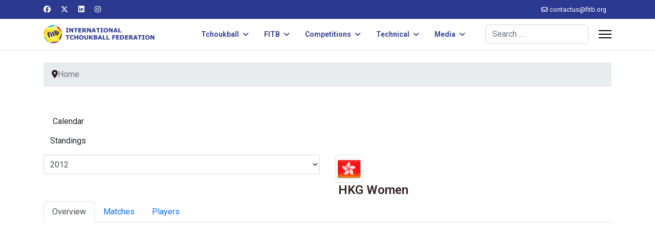

--- FILE ---
content_type: text/html; charset=utf-8
request_url: https://fitb.org/component/joomsport/team/42-cross-straits-invitational-women-2012/78-hkg-women?Itemid=150
body_size: 7632
content:

<!doctype html>
<html lang="en-gb" dir="ltr">
	<head>
		
		<meta name="viewport" content="width=device-width, initial-scale=1, shrink-to-fit=no">
		<meta charset="utf-8">
	<meta name="generator" content="Helix Ultimate - The Most Popular Joomla! Template Framework.">
	<title>FITB | HKG Women</title>
	<link href="/images/logos/favicon.png" rel="icon" type="image/vnd.microsoft.icon">
	<link href="https://fitb.org/component/finder/search?format=opensearch&amp;Itemid=101" rel="search" title="OpenSearch FITB" type="application/opensearchdescription+xml">
<link href="/media/vendor/awesomplete/css/awesomplete.css?1.1.7" rel="stylesheet">
	<link href="/media/vendor/joomla-custom-elements/css/joomla-alert.min.css?0.4.1" rel="stylesheet">
	<link href="https://fitb.org/components/com_joomsport/sportleague/assets/css/btstrp.css" rel="stylesheet">
	<link href="https://fitb.org/components/com_joomsport/sportleague/assets/css/joomsport.css" rel="stylesheet">
	<link href="https://fitb.org/components/com_joomsport/sportleague/assets/css/drawBracket.css" rel="stylesheet">
	<link href="https://fitb.org/components/com_joomsport/sportleague/assets/css/drawBracketBE.css" rel="stylesheet">
	<link href="https://fitb.org/components/com_joomsport/sportleague/assets/css/jquery.nailthumb.1.1.css" rel="stylesheet">
	<link href="https://fitb.org/components/com_joomsport/sportleague/assets/css/lightbox.css" rel="stylesheet">
	<link href="https://fitb.org/components/com_joomsport/sportleague/assets/css/select2.min.css" rel="stylesheet">
	<link href="//maxcdn.bootstrapcdn.com/font-awesome/4.2.0/css/font-awesome.min.css" rel="stylesheet">
	<link href="/plugins/system/jce/css/content.css?badb4208be409b1335b815dde676300e" rel="stylesheet">
	<link href="//fonts.googleapis.com/css?family=Roboto:100,100i,200,200i,300,300i,400,400i,500,500i,600,600i,700,700i,800,800i,900,900i&amp;subset=cyrillic&amp;display=swap" rel="stylesheet" media="none" onload="media=&quot;all&quot;">
	<link href="//fonts.googleapis.com/css?family=Roboto:100,100i,200,200i,300,300i,400,400i,500,500i,600,600i,700,700i,800,800i,900,900i&amp;subset=latin&amp;display=swap" rel="stylesheet" media="none" onload="media=&quot;all&quot;">
	<link href="/templates/shaper_helixultimate/css/bootstrap.min.css" rel="stylesheet">
	<link href="/plugins/system/helixultimate/assets/css/system-j4.min.css" rel="stylesheet">
	<link href="/media/system/css/joomla-fontawesome.min.css?3b31e2" rel="stylesheet">
	<link href="/templates/shaper_helixultimate/css/template.css" rel="stylesheet">
	<link href="/templates/shaper_helixultimate/css/presets/default.css" rel="stylesheet">
	<style>tr:nth-child(even) {
  background-color: #f2f2f2;
}
th, td {
  padding: 10px;
}</style>
	<style>body{font-family: 'Roboto', sans-serif;font-weight: 400;color: #332323;text-decoration: none;}
</style>
	<style>h2{font-family: 'Roboto', sans-serif;font-size: 24px;font-weight: 600;color: #332323;text-decoration: none;}
</style>
	<style>.sp-megamenu-parent > li > a, .sp-megamenu-parent > li > span, .sp-megamenu-parent .sp-dropdown li.sp-menu-item > a{font-family: 'Roboto', sans-serif;font-size: 14px;font-weight: 600;color: #2b3991;text-decoration: none;text-align: left;}
</style>
	<style>.menu.nav-pills > li > a, .menu.nav-pills > li > span, .menu.nav-pills .sp-dropdown li.sp-menu-item > a{font-family: 'Roboto', sans-serif;font-size: 14px;font-weight: 600;color: #2b3991;text-decoration: none;text-align: left;}
</style>
	<style>.logo-image {height:36px;}.logo-image-phone {height:36px;}</style>
	<style>@media(max-width: 992px) {.logo-image {height: 36px;}.logo-image-phone {height: 36px;}}</style>
	<style>@media(max-width: 576px) {.logo-image {height: 36px;}.logo-image-phone {height: 36px;}}</style>
	<style>#sp-breadcrumbs{ padding:25px 0px 0px 0px; }</style>
	<style>#sp-main-body{ padding:25px 0px 0px 0px; }</style>
	<style>#sp-footer{ margin:25px 0px 0px 0px; }</style>
<script src="/media/vendor/jquery/js/jquery.min.js?3.7.1"></script>
	<script src="/media/legacy/js/jquery-noconflict.min.js?504da4"></script>
	<script type="application/json" class="joomla-script-options new">{"data":{"breakpoints":{"tablet":991,"mobile":480},"header":{"stickyOffset":"100"}},"joomla.jtext":{"MOD_FINDER_SEARCH_VALUE":"Search &hellip;","COM_FINDER_SEARCH_FORM_LIST_LABEL":"Search Results","JLIB_JS_AJAX_ERROR_OTHER":"An error has occurred while fetching the JSON data: HTTP %s status code.","JLIB_JS_AJAX_ERROR_PARSE":"A parse error has occurred while processing the following JSON data:<br><code style=\"color:inherit;white-space:pre-wrap;padding:0;margin:0;border:0;background:inherit;\">%s<\/code>","ERROR":"Error","MESSAGE":"Message","NOTICE":"Notice","WARNING":"Warning","JCLOSE":"Close","JOK":"OK","JOPEN":"Open"},"finder-search":{"url":"\/component\/finder\/?task=suggestions.suggest&format=json&tmpl=component&Itemid=101"},"system.paths":{"root":"","rootFull":"https:\/\/fitb.org\/","base":"","baseFull":"https:\/\/fitb.org\/"},"csrf.token":"16259bce5c530542554c03abbf1907cc"}</script>
	<script src="/media/system/js/core.min.js?2cb912"></script>
	<script src="/media/vendor/bootstrap/js/alert.min.js?5.3.3" type="module"></script>
	<script src="/media/vendor/bootstrap/js/button.min.js?5.3.3" type="module"></script>
	<script src="/media/vendor/bootstrap/js/carousel.min.js?5.3.3" type="module"></script>
	<script src="/media/vendor/bootstrap/js/collapse.min.js?5.3.3" type="module"></script>
	<script src="/media/vendor/bootstrap/js/dropdown.min.js?5.3.3" type="module"></script>
	<script src="/media/vendor/bootstrap/js/modal.min.js?5.3.3" type="module"></script>
	<script src="/media/vendor/bootstrap/js/offcanvas.min.js?5.3.3" type="module"></script>
	<script src="/media/vendor/bootstrap/js/popover.min.js?5.3.3" type="module"></script>
	<script src="/media/vendor/bootstrap/js/scrollspy.min.js?5.3.3" type="module"></script>
	<script src="/media/vendor/bootstrap/js/tab.min.js?5.3.3" type="module"></script>
	<script src="/media/vendor/bootstrap/js/toast.min.js?5.3.3" type="module"></script>
	<script src="/media/system/js/showon.min.js?e51227" type="module"></script>
	<script src="/media/vendor/awesomplete/js/awesomplete.min.js?1.1.7" defer></script>
	<script src="/media/com_finder/js/finder.min.js?755761" type="module"></script>
	<script src="/media/system/js/messages.min.js?9a4811" type="module"></script>
	<script src="https://fitb.org/components/com_joomsport/sportleague/assets/js/jquery.nailthumb.1.1.js"></script>
	<script src="https://fitb.org/components/com_joomsport/sportleague/assets/js/jquery.tablesorter.min.js"></script>
	<script src="https://fitb.org/components/com_joomsport/sportleague/assets/js/select2.min.js"></script>
	<script src="https://fitb.org/components/com_joomsport/sportleague/assets/js/joomsport.js"></script>
	<script src="/templates/shaper_helixultimate/js/main.js"></script>
	<script>
    var jsLiveSiteLink = "https://fitb.org/"
</script>
	<script>template="shaper_helixultimate";</script>
			</head>
	<body class="site helix-ultimate hu com_joomsport com-joomsport view-team layout-default task-team itemid-150 en-gb ltr sticky-header layout-fluid offcanvas-init offcanvs-position-right">

		
		
		<div class="body-wrapper">
			<div class="body-innerwrapper">
				
	<div class="sticky-header-placeholder"></div>
<div id="sp-top-bar">
	<div class="container">
		<div class="container-inner">
			<div class="row">
				<div id="sp-top1" class="col-lg-6">
					<div class="sp-column text-center text-lg-start">
													<ul class="social-icons"><li class="social-icon-facebook"><a target="_blank" rel="noopener noreferrer" href="https://www.facebook.com/Tchoukball.FITB" aria-label="Facebook"><span class="fab fa-facebook" aria-hidden="true"></span></a></li><li class="social-icon-twitter"><a target="_blank" rel="noopener noreferrer" href="https://twitter.com/tchoukballfitb" aria-label="Twitter"><svg xmlns="http://www.w3.org/2000/svg" viewBox="0 0 512 512" fill="currentColor" style="width: 13.56px;position: relative;top: -1.5px;"><path d="M389.2 48h70.6L305.6 224.2 487 464H345L233.7 318.6 106.5 464H35.8L200.7 275.5 26.8 48H172.4L272.9 180.9 389.2 48zM364.4 421.8h39.1L151.1 88h-42L364.4 421.8z"/></svg></a></li><li class="social-icon-linkedin"><a target="_blank" rel="noopener noreferrer" href="https://www.linkedin.com/company/9425126" aria-label="Linkedin"><span class="fab fa-linkedin" aria-hidden="true"></span></a></li><li class="social-icon-instagram"><a target="_blank" rel="noopener noreferrer" href="https://www.instagram.com/tchoukballfitb" aria-label="Instagram"><span class="fab fa-instagram" aria-hidden="true"></span></a></li></ul>						
												
					</div>
				</div>

				<div id="sp-top2" class="col-lg-6">
					<div class="sp-column text-center text-lg-end">
						
													<ul class="sp-contact-info"><li class="sp-contact-email"><span class="far fa-envelope" aria-hidden="true"></span> <a href="/cdn-cgi/l/email-protection#1d7e7273697c7e69686e5d7b74697f33726f7a"><span class="__cf_email__" data-cfemail="15767a7b61747661606655737c61773b7a6772">[email&#160;protected]</span></a></li></ul>												
					</div>
				</div>
			</div>
		</div>
	</div>
</div>

<header id="sp-header">
	<div class="container">
		<div class="container-inner">
			<div class="row">
				<!-- Logo -->
				<div id="sp-logo" class="col-auto">
					<div class="sp-column">
						<div class="logo"><a href="/">
				<img class='logo-image '
					srcset='https://fitb.org/images/logos/logo-web.png 1x'
					src='https://fitb.org/images/logos/logo-web.png'
					height='36px'
					alt='International Tchoukball Federation (FITB)'
				/>
				</a></div>						
					</div>
				</div>

				<!-- Menu -->
				<div id="sp-menu" class="col-auto flex-auto">
					<div class="sp-column d-flex justify-content-end align-items-center">
						<nav class="sp-megamenu-wrapper d-flex" role="navigation"><ul class="sp-megamenu-parent menu-animation-fade-up d-none d-lg-block"><li class="sp-menu-item sp-has-child"><a   href="/tchoukball/tchoukball"  >Tchoukball</a><div class="sp-dropdown sp-dropdown-main sp-menu-right" style="width: 240px;"><div class="sp-dropdown-inner"><ul class="sp-dropdown-items"><li class="sp-menu-item"><a   href="/tchoukball/tchoukball"  >Discover Tchoukball</a></li><li class="sp-menu-item"><a   href="/tchoukball/history"  >History of Tchoukball</a></li></ul></div></div></li><li class="sp-menu-item sp-has-child"><a   href="/fitb/members"  >FITB</a><div class="sp-dropdown sp-dropdown-main sp-menu-right" style="width: 240px;"><div class="sp-dropdown-inner"><ul class="sp-dropdown-items"><li class="sp-menu-item"><a   href="/fitb/members"  >FITB Members</a></li><li class="sp-menu-item"><a   href="/fitb/presidents"  >FITB Presidents</a></li></ul></div></div></li><li class="sp-menu-item sp-has-child"><span  class=" sp-menu-heading"  >Competitions</span><div class="sp-dropdown sp-dropdown-main sp-menu-right" style="width: 240px;"><div class="sp-dropdown-inner"><ul class="sp-dropdown-items"><li class="sp-menu-item"><a   href="/competitions/events"  >Future Events</a></li><li class="sp-menu-item"><a   href="/rankings-men"  >Rankings: Men</a></li><li class="sp-menu-item"><a   href="/rankings-women"  >Rankings: Women</a></li><li class="sp-menu-item sp-has-child"><a   href="/competitions"  >FITB Competitions Database</a><div class="sp-dropdown sp-dropdown-sub sp-menu-right" style="width: 240px;"><div class="sp-dropdown-inner"><ul class="sp-dropdown-items"><li class="sp-menu-item"><a   href="/competitions/2020-2023"  >Competitions 2020-2023</a></li><li class="sp-menu-item"><a   href="/competitions/2016-2019"  >Competitions 2016-2019</a></li><li class="sp-menu-item"><a   href="/competitions/2012-2015"  >Competitions 2012-2015</a></li><li class="sp-menu-item"><a   href="/competitions/2010-2011"  >Competitions 2010-2011</a></li><li class="sp-menu-item"><a   href="/competitions/2005-2009"  >Competitions 2005-2009</a></li><li class="sp-menu-item"><a   href="/competitions/2000-2004"  >Competitions 2000-2004</a></li></ul></div></div></li></ul></div></div></li><li class="sp-menu-item sp-has-child"><span  class=" sp-menu-heading"  >Technical</span><div class="sp-dropdown sp-dropdown-main sp-menu-right" style="width: 240px;"><div class="sp-dropdown-inner"><ul class="sp-dropdown-items"><li class="sp-menu-item"><a   href="/technical/equipment-suppliers"  >Equipment Suppliers</a></li><li class="sp-menu-item"><a   href="/regulations"  >Regulations</a></li><li class="sp-menu-item"><a   href="/technical/fitb-tc"  >FITB Technical Commission</a></li></ul></div></div></li><li class="sp-menu-item sp-has-child"><span  class=" sp-menu-heading"  >Media</span><div class="sp-dropdown sp-dropdown-main sp-menu-right" style="width: 240px;"><div class="sp-dropdown-inner"><ul class="sp-dropdown-items"><li class="sp-menu-item"><a   href="/news"  >News</a></li></ul></div></div></li></ul><a id="offcanvas-toggler" aria-label="Menu" class="offcanvas-toggler-right" href="#"><div class="burger-icon" aria-hidden="true"><span></span><span></span><span></span></div></a></nav>						

						<!-- Related Modules -->
						<div class="d-none d-lg-flex header-modules align-items-center">
															<div class="sp-module "><div class="sp-module-content">
<form class="mod-finder js-finder-searchform form-search" action="/component/finder/search?Itemid=101" method="get" role="search">
    <label for="mod-finder-searchword0" class="visually-hidden finder">Search</label><input type="text" name="q" id="mod-finder-searchword0" class="js-finder-search-query form-control" value="" placeholder="Search &hellip;">
            <input type="hidden" name="Itemid" value="101"></form>
</div></div>							
													</div>

						<!-- if offcanvas position right -->
													<a id="offcanvas-toggler"  aria-label="Menu" title="Menu"  class="mega_offcanvas offcanvas-toggler-secondary offcanvas-toggler-right d-flex align-items-center" href="#">
							<div class="burger-icon"><span></span><span></span><span></span></div>
							</a>
											</div>
				</div>
			</div>
		</div>
	</div>
</header>
				
<section id="sp-breadcrumbs" >

						<div class="container">
				<div class="container-inner">
			
	
<div class="row">
	<div id="sp-breadcrumb" class="col-lg-12 "><div class="sp-column "><div class="sp-module "><div class="sp-module-content">
<ol itemscope itemtype="https://schema.org/BreadcrumbList" class="breadcrumb">
			<li class="float-start">
			<span class="divider fas fa-map-marker-alt" aria-hidden="true"></span>
		</li>
	
				<li itemprop="itemListElement" itemscope itemtype="https://schema.org/ListItem" class="breadcrumb-item active"><span itemprop="name">Home</span>				<meta itemprop="position" content="1">
			</li>
		</ol>
</div></div></div></div></div>
							</div>
			</div>
			
	</section>

<section id="sp-main-body" >

										<div class="container">
					<div class="container-inner">
						
	
<div class="row">
	
<main id="sp-component" class="col-lg-12 ">
	<div class="sp-column ">
		<div id="system-message-container" aria-live="polite">
	</div>


		
		<div id="joomsport-container" class="jsIclass{jswhoareyou5068} ">
                <div class="page-content jmobile{yuserid}"><div class=""><nav class="navbar navbar-default navbar-static-top" role="navigation"><div class="navbar-header navHeadFull"><div class="col-xs-12"><ul class="nav navbar-nav pull-right navSingle"><a class="btn btn-default" href="/component/joomsport/calendar/42-cross-straits-invitational-women-2012?Itemid=150" title=""><i class="js-calendr"></i>Calendar</a><a class="btn btn-default" href="/component/joomsport/table/42-cross-straits-invitational-women-2012?Itemid=150" title=""><i class="js-stand"></i>Standings</a></ul></div></div></nav></div><div class="history col-xs-12 col-lg-12">
          <!--ol class="breadcrumb">
            <li><a href="javascript:void(0);" onclick="history.back(-1);" title="[Back]">
                <i class="fa fa-long-arrow-left"></i>[Back]
            </a></li>
          </ol-->
          <div class="div_for_socbut"><div class="jsClear"></div></div>
        </div><div class="heading col-xs-12 col-lg-12">
                    <div class="row">
                        <div class="selection col-xs-12 col-sm-6 col-sm-push-6">
                            <form method="post">
                                <div class="data">
                                    <select class="selectpicker" name="sid" id="sid"  size="1"  onchange='fSubmitwTab(this);'><option value="0">All</option><optgroup label="Asia-Pacific Beach Tchoukball Championships: Women"><option value="184" >2019</option></optgroup><optgroup label="Asia-Pacific Tchoukball Championships: Women"><option value="112" >2006</option><option value="121" >2008</option><option value="11" >2010</option><option value="54" >2014</option><option value="88" >2016</option><option value="157" >2018</option><option value="202" >2022</option></optgroup><optgroup label="Asia-Pacific University Tchoukball Championships: Women"><option value="187" >2019</option></optgroup><optgroup label="Cross Straits Invitational: Women"><option value="42" selected>2012</option><option value="44" >2013</option><option value="69" >2014</option></optgroup><optgroup label="East Asian Invitational: Women"><option value="134" >2017</option></optgroup><optgroup label="New Taipei City Invitational: Women"><option value="48" >2013</option></optgroup><optgroup label="World Beach Tchoukball Championships: Women"><option value="154" >2017</option></optgroup><optgroup label="World Tchoukball Championships: Women"><option value="2" >2011</option><option value="74" >2015</option><option value="176" >2019</option><option value="198" >2023</option></optgroup><optgroup label="World Tchoukball Invitational: Women"><option value="117" >2007</option></optgroup><optgroup label="World University Tchoukball Championships: Women"><option value="139" >2017</option></optgroup></select>
                                    <input type="hidden" name="jscurtab" value="" />
                                </div>
                            </form>
                        </div>
                        <div class="heading col-xs-12 col-sm-6 col-sm-pull-6">
                            <div class="row">
                                <h2>
                                    <span itemprop="name"><img alt="HKG Women logo" class="img-thumbnail img-responsive emblInline" src="https://fitb.org/media/bearleague/thumb/bl14976084432574.png" width="55" />&nbsp;HKG Women</span>
                                </h2>
                            </div>
                        </div>
                    </div>
                </div><div class='jsClear'></div><div>

    <div>

        <div>
                    <div class="tabs">    
                        
            <ul class="nav nav-tabs" role="tablist">
                                  <li class="nav-item">
                        <a data-bs-toggle="tab" data-toggle="tab" class="active nav-link" role="tab" href="#stab_main">
                            <i class="js-team"></i>
                            <span>
                                Overview                            </span>
                        </a>
                    </li>
                                  <li class="nav-item">
                        <a data-bs-toggle="tab" data-toggle="tab" class="nav-link" role="tab" href="#stab_matches">
                            <i class="js-match"></i>
                            <span>
                                Matches                            </span>
                        </a>
                    </li>
                                  <li class="nav-item">
                        <a data-bs-toggle="tab" data-toggle="tab" class="nav-link" role="tab" href="#stab_players_stats">
                            <i class="js-pllist"></i>
                            <span>
                                Players                            </span>
                        </a>
                    </li>
                            
            </ul>
                        <div class="tab-content">
                                    <div role="tabpanel" aria-labelledby="stab_main-tab" id="stab_main" class="tab-pane fade in active">
                                                                            <div class="row">    
    <div class="col-xs-12 rmpadd" style="padding-right:0px;">
        <div class="jsObjectPhoto rmpadd">
            <div class="photoPlayer">

                    <a class="jsLightLink" href="https://fitb.org/media/bearleague/teams_st.png" data-lightbox="jsteam1"><img alt="" class="img-thumbnail img-responsive"  src="https://fitb.org/media/bearleague/thumb/teams_st.png" width="210" style="width:210px;max-width:210px;" /></a>
                        

            </div>   
                        
        </div>
                <div class="well well-sm pt10 extrafldcn">
            <div class="jstable"><div class="jstable-row"><div class="jstable-cell"><strong>City:</strong></div><div class="jstable-cell">Hong Kong</div></div><div class="jstable-row"><div class="jstable-cell"><strong>Club:</strong></div><div class="jstable-cell"><a href="/component/joomsport/club/12?Itemid=150">HKG</a></div></div></div>        </div>
    </div>
        <div class="col-xs-12 rmpadd" style="padding-right:0px;">
            </div>
    </div>
<div id="stab_overview">
    </div>

                                                                    </div>
                                    <div role="tabpanel" aria-labelledby="stab_matches-tab" id="stab_matches" class="tab-pane fade in">
                                                    <p><form method="post"><div class="table-responsive"><div class="jstable jsMatchDivMain"><div class="jstable-row">
                            <div class="jstable-cell jsMatchDivTime">
                                <div class="jsDivLineEmbl">06-04-2012 15:50</div></div><div class="jstable-cell jsMatchDivHome jscal_winner">
                                <div class="jsDivLineEmbl"><div class="js_div_particName"><a href="/component/joomsport/team/42-cross-straits-invitational-women-2012/78-hkg-women?Itemid=150">HKG Women</a></div></div></div><div class="jstable-cell jsMatchDivHomeEmbl jscal_winner"><div class="jsDivLineEmbl" style="float:right;"><a href="/component/joomsport/team/42-cross-straits-invitational-women-2012/78-hkg-women?Itemid=150"><img alt="HKG Women logo" class="img-thumbnail img-responsive emblInline" src="https://fitb.org/media/bearleague/thumb/bl14976084432574.png" width="55" /></a></div>

                            </div>
                            <div class="jstable-cell jsMatchDivScore">
                                <div class="jsScoreDiv " id="jsmatch_482"><a class="" href="/component/joomsport/match/482?Itemid=150">54-26</a></div>
                            </div>
                            <div class="jstable-cell jsMatchDivAwayEmbl jscal_looser">
                                <div class="jsDivLineEmbl"><a href="/component/joomsport/team/42-cross-straits-invitational-women-2012/150-chn-women?Itemid=150"><img alt="CHN Women logo" class="img-thumbnail img-responsive emblInline" src="https://fitb.org/media/bearleague/thumb/bl1499145320674.png" width="55" /></a></div></div><div class="jstable-cell jsMatchDivAway jscal_looser"><div class="jsDivLineEmbl"><div class="js_div_particName"><a href="/component/joomsport/team/42-cross-straits-invitational-women-2012/150-chn-women?Itemid=150">CHN Women</a></div>

                                </div>    
                            </div></div><div class="jstable-row">
                            <div class="jstable-cell jsMatchDivTime">
                                <div class="jsDivLineEmbl">06-04-2012 17:25</div></div><div class="jstable-cell jsMatchDivHome jscal_winner">
                                <div class="jsDivLineEmbl"><div class="js_div_particName"><a href="/component/joomsport/team/42-cross-straits-invitational-women-2012/78-hkg-women?Itemid=150">HKG Women</a></div></div></div><div class="jstable-cell jsMatchDivHomeEmbl jscal_winner"><div class="jsDivLineEmbl" style="float:right;"><a href="/component/joomsport/team/42-cross-straits-invitational-women-2012/78-hkg-women?Itemid=150"><img alt="HKG Women logo" class="img-thumbnail img-responsive emblInline" src="https://fitb.org/media/bearleague/thumb/bl14976084432574.png" width="55" /></a></div>

                            </div>
                            <div class="jstable-cell jsMatchDivScore">
                                <div class="jsScoreDiv " id="jsmatch_483"><a class="" href="/component/joomsport/match/483?Itemid=150">55-21</a></div>
                            </div>
                            <div class="jstable-cell jsMatchDivAwayEmbl jscal_looser">
                                <div class="jsDivLineEmbl"><a href="/component/joomsport/team/42-cross-straits-invitational-women-2012/85-mac-women?Itemid=150"><img alt="MAC Women logo" class="img-thumbnail img-responsive emblInline" src="https://fitb.org/media/bearleague/thumb/bl14984688611746.png" width="55" /></a></div></div><div class="jstable-cell jsMatchDivAway jscal_looser"><div class="jsDivLineEmbl"><div class="js_div_particName"><a href="/component/joomsport/team/42-cross-straits-invitational-women-2012/85-mac-women?Itemid=150">MAC Women</a></div>

                                </div>    
                            </div></div></div></div></form></p>
                                            </div>
                                    <div role="tabpanel" aria-labelledby="stab_players_stats-tab" id="stab_players_stats" class="tab-pane fade in">
                                                                            <div class="table-responsive">
        <form role="form" method="post" lpformnum="1">
    <table class="table table-striped cansorttbl" id="jstable_plz">
        <thead>
            <tr>
                
                                    <th class="headerSortUp">
                                    <a href="javascript:void(0);">
                    <span>Name</span><i class="fa"></i>
                    </a>
                                    </th>
                                                    <th class="jsTextAlignCenter ">
                                                <a href="javascript:void(0);">
                                    
                            <span style="min-width:24px;"><img src="https://fitb.org/components/com_joomsport/img/matches_played.png" width="24" class="sub-player-ico" title="Matches played" alt="Matches played" /></span><i class="fa"></i>
                        </a>

                                                
                    </th>

                                </tr>
        </thead>
        <tbody>
        
            <tr>
                <td>
                    <div class="jsDivLineEmbl">
                        <a href="/component/joomsport/player/42-cross-straits-invitational-women-2012/1489-chan-hau-yi-tessa?Itemid=1"><img alt="CHAN Hau Yi Tessa" class="img-thumbnail img-responsive " src="https://fitb.org/media/bearleague/player_st.png" width="55" CHAN Hau Yi Tessa /></a>                        <div class="js_div_particName"><a href="/component/joomsport/player/42-cross-straits-invitational-women-2012/1489-chan-hau-yi-tessa?Itemid=150">CHAN Hau Yi Tessa</a></div>

                    </div>

                </td>
                                                    <td class="jsTextAlignCenter">
                        2                    </td>
                                                                </tr>
            
            <tr>
                <td>
                    <div class="jsDivLineEmbl">
                        <a href="/component/joomsport/player/42-cross-straits-invitational-women-2012/1492-cheng-sum-yau?Itemid=1"><img alt="CHENG Sum Yau" class="img-thumbnail img-responsive " src="https://fitb.org/media/bearleague/player_st.png" width="55" CHENG Sum Yau /></a>                        <div class="js_div_particName"><a href="/component/joomsport/player/42-cross-straits-invitational-women-2012/1492-cheng-sum-yau?Itemid=150">CHENG Sum Yau</a></div>

                    </div>

                </td>
                                                    <td class="jsTextAlignCenter">
                        2                    </td>
                                                                </tr>
            
            <tr>
                <td>
                    <div class="jsDivLineEmbl">
                        <a href="/component/joomsport/player/42-cross-straits-invitational-women-2012/1493-cheng-wai-yan?Itemid=1"><img alt="CHENG Wai Yan" class="img-thumbnail img-responsive " src="https://fitb.org/media/bearleague/player_st.png" width="55" CHENG Wai Yan /></a>                        <div class="js_div_particName"><a href="/component/joomsport/player/42-cross-straits-invitational-women-2012/1493-cheng-wai-yan?Itemid=150">CHENG Wai Yan</a></div>

                    </div>

                </td>
                                                    <td class="jsTextAlignCenter">
                        2                    </td>
                                                                </tr>
            
            <tr>
                <td>
                    <div class="jsDivLineEmbl">
                        <a href="/component/joomsport/player/42-cross-straits-invitational-women-2012/1186-lam-kit-chi?Itemid=1"><img alt="LAM Kit Chi" class="img-thumbnail img-responsive " src="https://fitb.org/media/bearleague/player_st.png" width="55" LAM Kit Chi /></a>                        <div class="js_div_particName"><a href="/component/joomsport/player/42-cross-straits-invitational-women-2012/1186-lam-kit-chi?Itemid=150">LAM Kit Chi</a></div>

                    </div>

                </td>
                                                    <td class="jsTextAlignCenter">
                        2                    </td>
                                                                </tr>
            
            <tr>
                <td>
                    <div class="jsDivLineEmbl">
                        <a href="/component/joomsport/player/42-cross-straits-invitational-women-2012/2968-lin-pak-hei?Itemid=1"><img alt="LIN Pak Hei" class="img-thumbnail img-responsive " src="https://fitb.org/media/bearleague/player_st.png" width="55" LIN Pak Hei /></a>                        <div class="js_div_particName"><a href="/component/joomsport/player/42-cross-straits-invitational-women-2012/2968-lin-pak-hei?Itemid=150">LIN Pak Hei</a></div>

                    </div>

                </td>
                                                    <td class="jsTextAlignCenter">
                        2                    </td>
                                                                </tr>
            
            <tr>
                <td>
                    <div class="jsDivLineEmbl">
                        <a href="/component/joomsport/player/42-cross-straits-invitational-women-2012/956-ng-tsz-lei?Itemid=1"><img alt="NG Tsz Lei" class="img-thumbnail img-responsive " src="https://fitb.org/media/bearleague/player_st.png" width="55" NG Tsz Lei /></a>                        <div class="js_div_particName"><a href="/component/joomsport/player/42-cross-straits-invitational-women-2012/956-ng-tsz-lei?Itemid=150">NG Tsz Lei</a></div>

                    </div>

                </td>
                                                    <td class="jsTextAlignCenter">
                        2                    </td>
                                                                </tr>
            
            <tr>
                <td>
                    <div class="jsDivLineEmbl">
                        <a href="/component/joomsport/player/42-cross-straits-invitational-women-2012/1496-wong-ching?Itemid=1"><img alt="WONG Ching" class="img-thumbnail img-responsive " src="https://fitb.org/media/bearleague/player_st.png" width="55" WONG Ching /></a>                        <div class="js_div_particName"><a href="/component/joomsport/player/42-cross-straits-invitational-women-2012/1496-wong-ching?Itemid=150">WONG Ching</a></div>

                    </div>

                </td>
                                                    <td class="jsTextAlignCenter">
                        2                    </td>
                                                                </tr>
            
            <tr>
                <td>
                    <div class="jsDivLineEmbl">
                        <a href="/component/joomsport/player/42-cross-straits-invitational-women-2012/962-yuen-wing-shan?Itemid=1"><img alt="YUEN Wing Shan" class="img-thumbnail img-responsive " src="https://fitb.org/media/bearleague/player_st.png" width="55" YUEN Wing Shan /></a>                        <div class="js_div_particName"><a href="/component/joomsport/player/42-cross-straits-invitational-women-2012/962-yuen-wing-shan?Itemid=150">YUEN Wing Shan</a></div>

                    </div>

                </td>
                                                    <td class="jsTextAlignCenter">
                        2                    </td>
                                                                </tr>
                    </tbody>
    </table>  
        
    
<script data-cfasync="false" src="/cdn-cgi/scripts/5c5dd728/cloudflare-static/email-decode.min.js"></script><script>
    jQuery(document).ready(function() {
        jQuery('#jstable_plz').tablesorter();
    } );
</script> 
</form>
    </div>
                                                                    </div>
                                
            </div>
        </div>
                </div>
    </div>

    
    
    
</div>
</div></div><script src="https://fitb.org/components/com_joomsport/sportleague/assets/js/lightbox.js"></script>
<script type="text/javascript">
jQuery(document).ready(function() {

  
    jQuery("body").tooltip(
            { 
                selector: '[data-toggle2=tooltipJSF]',
                html:true
            });
            
});
/*jQuery(function() {
    jQuery( 'div[data-toggle2=tooltipJSF]' ).tooltip({
        html:true
    });    
});*/


jQuery(function() {
    jQuery( '.jstooltipJSF' ).tooltip({
        html:true,
      position: {
        my: "center bottom-20",
        at: "center top",
        using: function( position, feedback ) {
          jQuery( this ).css( position );
          jQuery( "<div>" )
            .addClass( "arrow" )
            .addClass( feedback.vertical )
            .addClass( feedback.horizontal )
            .appendTo( this );
        }
      }
    });
  });
</script>



			</div>
</main>
</div>
											</div>
				</div>
						
	</section>

<footer id="sp-footer" >

						<div class="container">
				<div class="container-inner">
			
	
<div class="row">
	<div id="sp-footer1" class="col-lg-12 "><div class="sp-column "><span class="sp-copyright">© 2026 International Tchoukball Federation (FITB).</span></div></div></div>
							</div>
			</div>
			
	</footer>
			</div>
		</div>

		<!-- Off Canvas Menu -->
		<div class="offcanvas-overlay"></div>
		<!-- Rendering the offcanvas style -->
		<!-- If canvas style selected then render the style -->
		<!-- otherwise (for old templates) attach the offcanvas module position -->
					<div class="offcanvas-menu">
	<div class="d-flex align-items-center p-3 pt-4">
				<a href="#" class="close-offcanvas" aria-label="Close Off-canvas">
			<div class="burger-icon">
				<span></span>
				<span></span>
				<span></span>
			</div>
		</a>
	</div>
	
	<div class="offcanvas-inner">
		<div class="d-flex header-modules mb-3">
							<div class="sp-module "><div class="sp-module-content">
<form class="mod-finder js-finder-searchform form-search" action="/component/finder/search?Itemid=101" method="get" role="search">
    <label for="mod-finder-searchword0" class="visually-hidden finder">Search</label><input type="text" name="q" id="mod-finder-searchword0" class="js-finder-search-query form-control" value="" placeholder="Search &hellip;">
            <input type="hidden" name="Itemid" value="101"></form>
</div></div>			
					</div>
		
					<div class="sp-module "><div class="sp-module-content"><ul class="menu nav-pills">
<li class="item-102 menu-deeper menu-parent"><a href="/tchoukball/tchoukball" >Tchoukball<span class="menu-toggler"></span></a><ul class="menu-child"><li class="item-129"><a href="/tchoukball/tchoukball" >Discover Tchoukball</a></li><li class="item-130"><a href="/tchoukball/history" >History of Tchoukball</a></li></ul></li><li class="item-106 menu-deeper menu-parent"><a href="/fitb/members" >FITB<span class="menu-toggler"></span></a><ul class="menu-child"><li class="item-153"><a href="/fitb/members" >FITB Members</a></li><li class="item-115"><a href="/fitb/presidents" >FITB Presidents</a></li></ul></li><li class="item-103 menu-deeper menu-parent"><span class="nav-header ">Competitions<span class="menu-toggler"></span></span><ul class="menu-child"><li class="item-287"><a href="/competitions/events" >Future Events</a></li><li class="item-151"><a href="/rankings-men" >Rankings: Men</a></li><li class="item-152"><a href="/rankings-women" >Rankings: Women</a></li><li class="item-246 menu-deeper menu-parent"><a href="/competitions" >FITB Competitions Database<span class="menu-toggler"></span></a><ul class="menu-child"><li class="item-258"><a href="/competitions/2020-2023" >Competitions 2020-2023</a></li><li class="item-247"><a href="/competitions/2016-2019" >Competitions 2016-2019</a></li><li class="item-260"><a href="/competitions/2012-2015" >Competitions 2012-2015</a></li><li class="item-263"><a href="/competitions/2010-2011" >Competitions 2010-2011</a></li><li class="item-265"><a href="/competitions/2005-2009" >Competitions 2005-2009</a></li><li class="item-267"><a href="/competitions/2000-2004" >Competitions 2000-2004</a></li></ul></li></ul></li><li class="item-160 menu-deeper menu-parent"><span class="nav-header ">Technical<span class="menu-toggler"></span></span><ul class="menu-child"><li class="item-165"><a href="/technical/equipment-suppliers" >Equipment Suppliers</a></li><li class="item-162"><a href="/regulations" >Regulations</a></li><li class="item-161"><a href="/technical/fitb-tc" >FITB Technical Commission</a></li></ul></li><li class="item-107 menu-deeper menu-parent"><span class="nav-header ">Media<span class="menu-toggler"></span></span><ul class="menu-child"><li class="item-111"><a href="/news" >News</a></li></ul></li></ul>
</div></div>		
		
		
		
					
				
		<!-- custom module position -->
		
	</div>
</div>				

		
		

		<!-- Go to top -->
					<a href="#" class="sp-scroll-up" aria-label="Scroll Up"><span class="fas fa-angle-up" aria-hidden="true"></span></a>
					<script defer src="https://static.cloudflareinsights.com/beacon.min.js/vcd15cbe7772f49c399c6a5babf22c1241717689176015" integrity="sha512-ZpsOmlRQV6y907TI0dKBHq9Md29nnaEIPlkf84rnaERnq6zvWvPUqr2ft8M1aS28oN72PdrCzSjY4U6VaAw1EQ==" data-cf-beacon='{"version":"2024.11.0","token":"41b3a3c7948046ba8798a1ef86819d37","r":1,"server_timing":{"name":{"cfCacheStatus":true,"cfEdge":true,"cfExtPri":true,"cfL4":true,"cfOrigin":true,"cfSpeedBrain":true},"location_startswith":null}}' crossorigin="anonymous"></script>
</body>
</html>